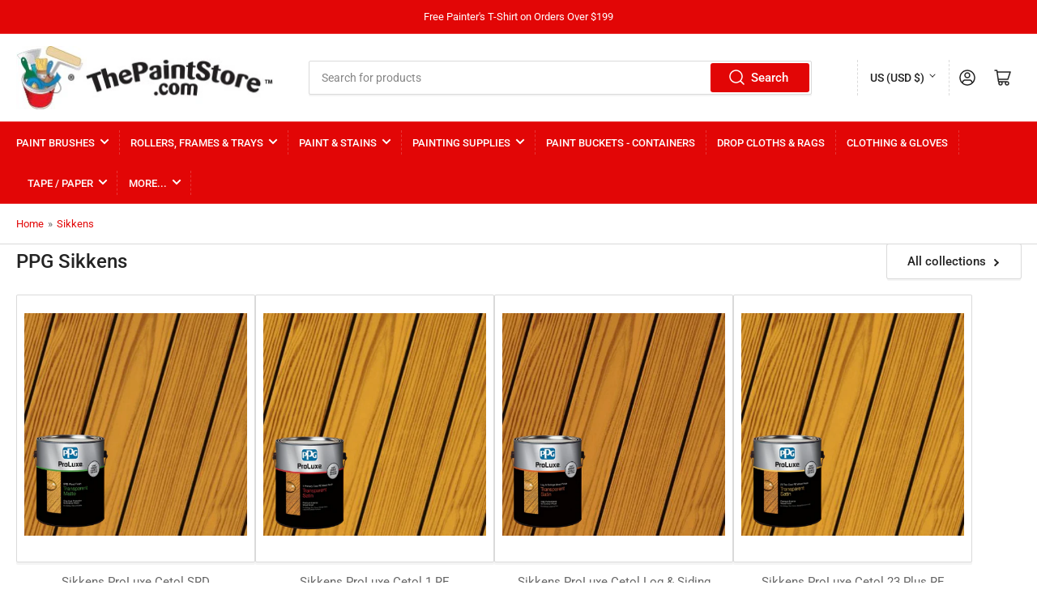

--- FILE ---
content_type: text/css
request_url: https://thepaintstore.com/cdn/shop/t/5/assets/component-card.css?v=127726527199063370631703165709
body_size: 548
content:
.card{display:flex;height:100%;flex-direction:column;padding:2rem;border-radius:var(--border-radius-base);background-color:rgb(var(--color-background));position:relative;box-shadow:inset 0 0 0 1px var(--color-border),0 3px 0 var(--color-box-shadow)}.card-small{padding:1rem}.card-standard{padding:0;border-radius:0;background:none;border:0;box-shadow:none}.card-justify-center{justify-content:center}.card-media{position:relative;text-align:center}.card-placeholder .card-media{background-color:rgb(var(--color-base-background-2))}.card-standard .card-media img{border-radius:var(--border-radius-base)}.card-product .card-media .card-media-image+.card-media-image{opacity:0}@media (hover: hover){.card-product .card-media:hover .card-media-image:first-child:not(:only-child){opacity:0}.card-product .card-media:hover .card-media-image+.card-media-image{opacity:1}}@media (min-width: 1200px){.grid-compact .card-product{padding:1.5rem}}.card-product .card-media .card-media-image:first-child{z-index:1}.card-media img{object-fit:cover;object-position:center center;transition:opacity .25s ease}.card-media-contain img{object-fit:contain}.card-media>a{display:block}.card-badge{position:absolute;pointer-events:none;z-index:5}.card-badge.top{top:0}.card-badge.right{right:0}.card-badge.left{left:0}.card-badge.bottom{bottom:0}.card-info-wrap{flex:auto;display:flex;flex-direction:column}.card-info{padding:2rem 0 3.5rem}.card-info:last-child{padding-bottom:0}.card-no-media .card-info{padding-top:3.5rem}.card-eyebrow{text-transform:uppercase;margin-bottom:.5rem;font-size:calc(var(--font-body-scale) * 1.2rem)}.card-eyebrow a{color:currentColor;text-decoration-color:transparent;transition:text-decoration .18s ease}.card-eyebrow a:hover{text-decoration:underline}.card-heading{font-size:calc(var(--font-heading-scale) * 1.4rem);font-weight:400;color:rgb(var(--color-foreground-alt));margin:0}.card-heading a{color:currentColor;text-decoration-color:transparent;transition:text-decoration .18s ease}.card-heading a:hover{text-decoration:underline}.card-footer{margin-top:auto;width:100%}.card-footer-intro{display:flex;flex-wrap:wrap;justify-content:space-between;margin-bottom:1.5rem;grid-gap:1rem}@media (min-width: 990px){.card-footer-intro{flex-direction:row;align-items:center}}.card-footer-intro .spr-badge{line-height:1;position:relative;top:1px}.card-footer-intro .spr-badge-starrating{margin:0}.card-footer-intro .spr-badge-caption{display:none}.card-product-actions{margin-top:1rem;max-width:100%;width:100%}.card-product-actions .button{width:100%;margin-bottom:0}.card-product-actions .product-actions-add-to-cart{margin:0}.card-product-actions button.shopify-payment-button__button--unbranded{margin-top:.5rem}.card-product-actions .product-actions-add-to-cart:not(:only-child) .button{background-color:rgb(var(--color-accent-2));box-shadow:0 0 0 .1rem rgb(var(--color-accent-2))}.card-product .form-status{margin:1rem 0 0;padding:1rem 2.5rem}.card-product-media{display:flex;flex-direction:row;align-items:flex-start;grid-gap:1.5rem;height:auto;padding:0;margin-bottom:2rem;padding-bottom:2rem;border-bottom:.1rem solid var(--color-border);box-shadow:none}@media (min-width: 750px){.card-product-media{grid-gap:2rem}.card-product-media .card-info-wrap{flex-direction:row;align-items:center;grid-gap:2rem}.card-product-media .card-info{padding:0}}.card-product-media .card-media{flex:none;width:7rem;box-shadow:inset 0 0 0 1px var(--color-border),0 3px 0 var(--color-box-shadow);padding:.5rem;background-color:rgb(var(--color-background));border-radius:var(--border-radius-base)}.card-product-media .card-media .card-badge.top{top:-1.3rem}.card-product-media .card-media .card-badge.left{left:-1.3rem}.card-product-media .card-media .card-badge.right{right:-1.3rem}.card-product-media .card-media .card-badge.bottom{bottom:-1.3rem}.card-product-media .card-media .badge{padding:.2rem .5rem;font-size:calc(var(--font-body-scale) * 1rem)}.card-product-media .card-info{padding-top:0;padding-bottom:1.5rem;flex:auto}@media (min-width: 750px){.card-product-media .card-info{padding:0}}.card-product-media .card-product-actions{align-self:center;width:auto;margin:0}@media (min-width: 750px){.card-product-media .card-product-actions{margin-left:auto;flex:none}}.card-product-media .card-product-actions .button{width:auto;flex:0 0 auto}.card-product-media .price-sale{display:inline-flex;align-items:flex-start;grid-column-gap:.5rem}.card-product-media .price-regular .price-item-regular,.card-product-media .price-item-sale{font-size:calc(var(--font-body-scale) * 1.6rem)}.card-product-media .card-footer-intro{margin:.5rem 0 0;display:flex;align-items:center;justify-content:flex-start;grid-column-gap:1.5rem}.product-recommendation-list{margin-bottom:3.5rem}.card-article{text-align:left}.card-article .button{align-self:flex-start}.card-article.card .button{width:100%}.card-article-image{margin-bottom:3rem}.card-article-image img{border-radius:var(--border-radius-base)}.card-article-info span:after{content:"\2013";margin:0 .2rem}.card-article-info span:last-child:after{display:none}.card-article-heading{margin-bottom:2rem}.card-article-heading a{color:currentColor;text-decoration-color:transparent;transition:text-decoration .18s ease}.card-article-heading a:hover{text-decoration:underline;text-underline-offset:.3rem;text-decoration-thickness:.1rem}.card-article-excerpt{margin-bottom:2.5rem}.card-article-excerpt:last-child{margin-bottom:0}.card:not(.card-page) .card-article-excerpt{display:none}@media (min-width: 750px){.card:not(.card-page) .card-article-excerpt{display:block}}.card-simple .card{height:auto}.card-simple-media{margin-bottom:1.5rem}.card-simple-media:only-child{margin-bottom:0}.card-simple-title{text-align:center;font-size:calc(var(--font-body-scale) * 1.5rem);font-weight:400}.card-simple-title a{color:rgb(var(--color-foreground));text-decoration-color:transparent;transition:text-decoration .18s ease}.card-simple-title a:hover{text-decoration:underline;text-underline-offset:.3rem;text-decoration-thickness:.1rem}.card-image-banner a{display:block}.card-image-banner img{border-radius:var(--border-radius-base)}.card-article-info--article-page{display:block!important}
/*# sourceMappingURL=/cdn/shop/t/5/assets/component-card.css.map?v=127726527199063370631703165709 */


--- FILE ---
content_type: text/css
request_url: https://thepaintstore.com/cdn/shop/t/5/assets/section-rich-text.css?v=53996611159477722971698216799
body_size: -644
content:
.section-rich-text{text-align:center;position:relative;z-index:2}.rich-text-align-left{text-align:left}.rich-text-align-center{text-align:center}.section-rich-text .rich-text-text,.section-rich-text .page-content,.section-rich-text .button{margin-top:var(--spacing-base-1)}
/*# sourceMappingURL=/cdn/shop/t/5/assets/section-rich-text.css.map?v=53996611159477722971698216799 */


--- FILE ---
content_type: text/plain; charset=utf-8
request_url: https://d-ipv6.mmapiws.com/ant_squire
body_size: 156
content:
thepaintstore.com;019bf178-013a-7469-ac67-e8046a777ca8:ffe74bf14fc7b238fa72d05f51bed8c2081a9818